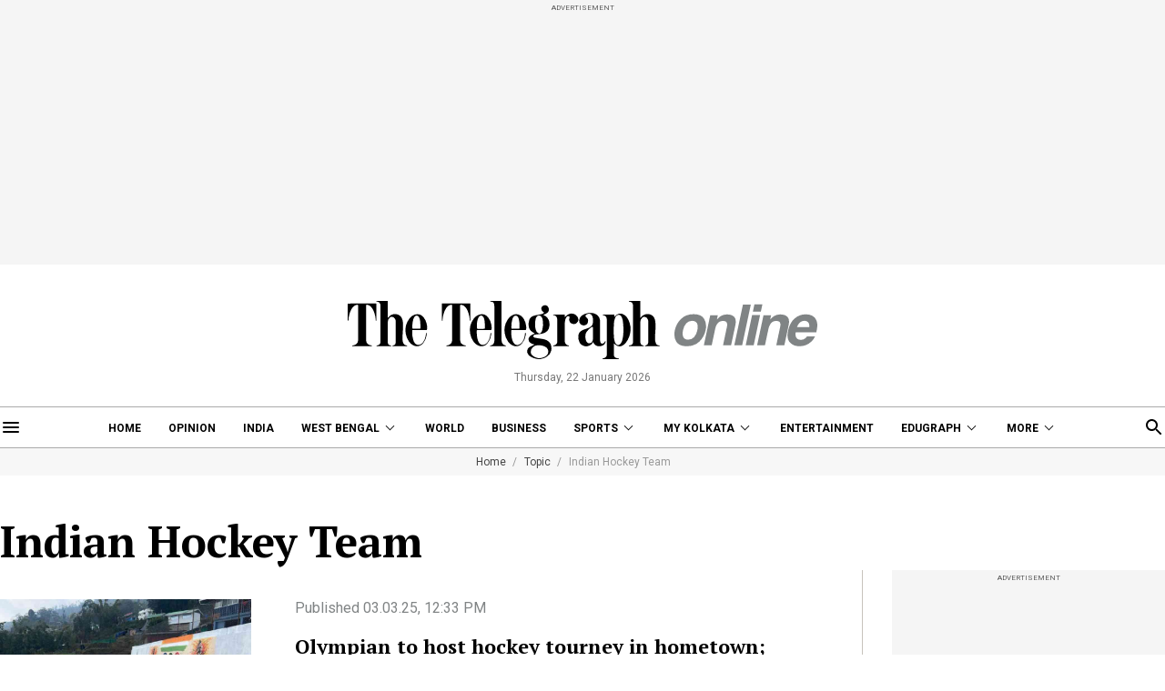

--- FILE ---
content_type: text/html; charset=utf-8
request_url: https://www.telegraphindia.com/topic/indian-hockey-team
body_size: 13181
content:
<!DOCTYPE html>
<html lang="en">
<head>
    
            <script>
    (function (w, d, s, l, i) {
        w[l] = w[l] || [];
        w[l].push({
            'gtm.start':
                new Date().getTime(), event: 'gtm.js'
        });
        var f = d.getElementsByTagName(s)[0],
            j = d.createElement(s), dl = l != 'dataLayer' ? '&l=' + l : '';
        j.async = true;
        j.src =
            'https://www.googletagmanager.com/gtm.js?id=' + i + dl;
        f.parentNode.insertBefore(j, f);
    })(window, document, 'script', 'dataLayer', 'GTM-T9HRQZR');

    
    var THIS_PAGE_NAME = 'sectionpage';
</script>


<meta charset="utf-8">
<meta http-equiv="X-UA-Compatible" content="IE=edge">
<meta name="viewport" content="width=device-width, initial-scale=1.0">

<title>Indian Hockey Team: Latest Articles, Videos and Photos of Indian Hockey Team - Telegraph India</title>
<meta name="description" content="Looking for Latest articles on Indian Hockey Team? Telegraph India brings you an extensive choice of Indian Hockey Team stories. Stay updated with us!"/>
<meta name="keywords" content="" />

<meta property="og:url" content="https://www.telegraphindia.com/" />
<meta property="og:title" content="Indian Hockey Team: Latest Articles, Videos and Photos of Indian Hockey Team - Telegraph India" />
<meta property="og:type" content="website"/>
<meta property="og:description" content="Looking for Latest articles on Indian Hockey Team? Telegraph India brings you an extensive choice of Indian Hockey Team stories. Stay updated with us!" />
<meta property="og:image" content="https://www.telegraphindia.com/images/tt-og-v-1.png"/>
<meta property="fb:app_id" content="534248160342700">

<meta name="twitter:image" content="https://www.telegraphindia.com/images/tt-og-v-1.png" />
<meta name="twitter:card" content="summary_large_image"/>
<meta name="twitter:url" content="https://www.telegraphindia.com/"/>
<meta name="twitter:site" content="@ttindia"/>
<meta name="twitter:creator" content="@ttindia"/>
<meta name="twitter:title" content="Indian Hockey Team: Latest Articles, Videos and Photos of Indian Hockey Team - Telegraph India"/>
<meta name="twitter:description" content="Looking for Latest articles on Indian Hockey Team? Telegraph India brings you an extensive choice of Indian Hockey Team stories. Stay updated with us!"/>


<meta name="robots" content="index, follow">

<meta name="google-site-verification" content="fKpCKm4JyeZ6rB3vWUu8mnf8G2s7YBrdizSWDEvPxGA"/>
<meta name="referrer" content="origin">
<meta name="msvalidate.01" content="16C1B4A8FD9A29E3D5AFC3EF251C77A8"/>




<link rel="icon" href="/images/favicon.png">


<link rel="manifest" href="/manifest.json">


<link rel="canonical" href="https://www.telegraphindia.com/topic/indian-hockey-team"/>


<link rel="preconnect" href="https://fonts.googleapis.com"></link>
<link rel="dns-prefetch" href="https://fonts.googleapis.com"></link>
<link href="//fonts.googleapis.com" rel="preconnect"></link>
<link href="//fonts.googleapis.com" rel="dns-prefetch"></link>

<link href="//www.googletagmanager.com" rel="preconnect"></link>
<link href="//www.googletagmanager.com" rel="dns-prefetch"></link>

<link href="//www.googletagservices.com" rel="preconnect"></link>
<link href="//www.googletagservices.com" rel="dns-prefetch"></link>

<link href="//securepubads.g.doubleclick.net" rel="preconnect"></link>
<link href="//securepubads.g.doubleclick.net" rel="dns-prefetch"></link>

<link rel="preconnect" href="https://cdn4-hbs.affinitymatrix.com" />
<link rel="dns-prefetch" href="https://cdn4-hbs.affinitymatrix.com" />


<link rel="preload" as="image" href="/revamp-assets/desktop/images/logo.svg"></link>
<link rel="preload" as="image" href="/revamp-assets/desktop/images/bplaceholderimg.jpg"></link>


<link href="https://fonts.googleapis.com/css2?family=PT+Serif:wght@400;700&family=Roboto:wght@400;700&display=swap" rel="preload"></link>
<link href="https://fonts.googleapis.com/css2?family=PT+Serif:wght@400;700&family=Roboto:wght@400;700&display=swap" rel="stylesheet" media="print" onload="this.onload=null;this.media='all'"></link>


<link rel="stylesheet" href="/revamp-assets/desktop/css/header-footer-new.css?v=0.04">



<!-- Hints -->
	<script type="application/ld+json">
		[
	        			{
								"@type": "SiteNavigationElement",
				"position": 1,
				"name": "Home",
				"url": "https:\/\/www.telegraphindia.com"				},
						{
								"@type": "SiteNavigationElement",
				"position": 2,
				"name": "Opinion",
				"url": "https:\/\/www.telegraphindia.com\/opinion"				},
						{
								"@type": "SiteNavigationElement",
				"position": 3,
				"name": "India",
				"url": "https:\/\/www.telegraphindia.com\/india"				},
						{
								"@type": "SiteNavigationElement",
				"position": 4,
				"name": "West Bengal",
				"url": "https:\/\/www.telegraphindia.com\/west-bengal"				},
						{
								"@type": "SiteNavigationElement",
				"position": 5,
				"name": "World",
				"url": "https:\/\/www.telegraphindia.com\/world"				},
						{
								"@type": "SiteNavigationElement",
				"position": 6,
				"name": "Business",
				"url": "https:\/\/www.telegraphindia.com\/business"				},
						{
								"@type": "SiteNavigationElement",
				"position": 7,
				"name": "Sports",
				"url": "https:\/\/www.telegraphindia.com\/sports"				},
						{
								"@type": "SiteNavigationElement",
				"position": 8,
				"name": "My Kolkata",
				"url": "https:\/\/www.telegraphindia.com\/my-kolkata"				},
						{
								"@type": "SiteNavigationElement",
				"position": 9,
				"name": "Entertainment",
				"url": "https:\/\/www.telegraphindia.com\/entertainment"				},
						{
								"@type": "SiteNavigationElement",
				"position": 10,
				"name": "Edugraph",
				"url": "https:\/\/www.telegraphindia.com\/edugraph"				},
						{
								"@type": "SiteNavigationElement",
				"position": 11,
				"name": "States",
				"url": "https:\/\/www.telegraphindia.com\/states"				},
						{
								"@type": "SiteNavigationElement",
				"position": 12,
				"name": "Science \u0026 Tech",
				"url": "https:\/\/www.telegraphindia.com\/science-tech"				},
						{
								"@type": "SiteNavigationElement",
				"position": 13,
				"name": "Health",
				"url": "https:\/\/www.telegraphindia.com\/health"				},
						{
								"@type": "SiteNavigationElement",
				"position": 14,
				"name": "Culture",
				"url": "https:\/\/www.telegraphindia.com\/culture"				},
						{
								"@type": "SiteNavigationElement",
				"position": 15,
				"name": "Gallery",
				"url": "https:\/\/www.telegraphindia.com\/gallery"				},
						{
								"@type": "SiteNavigationElement",
				"position": 16,
				"name": "Life",
				"url": "https:\/\/www.telegraphindia.com\/life"				}
					] 
    </script>



<script type="application/ld+json">
	{
		
	    "@context": "http://schema.org",
	    "@type": "Organization",
	    "url": "https://www.telegraphindia.com/",
	    "name": "Telegraph India",
	    "sameAs": ["https://www.facebook.com/thetelegraphindia", "https://twitter.com/ttindia"]
	}
</script>






<!-- Begin Comscore Tag -->
<script>
    let cs_fpit_data = '*null';
    let cs_fpid = '*null';
    
    var _comscore = _comscore || [];
    _comscore.push({
        c1: "2", c2: "17824659",
        cs_fpid: cs_fpid, cs_fpit: cs_fpit_data, cs_fpdm: "*null", cs_fpdt: "*null",
        options: {
            enableFirstPartyCookie: true,
            bypassUserConsentRequirementFor1PCookie: true
        }
    });
    (function() {
        var s = document.createElement("script"), el = document.getElementsByTagName("script")[0]; s.async = true;
        s.src = "https://sb.scorecardresearch.com/cs/17824659/beacon.js";
        el.parentNode.insertBefore(s, el);
    })();
</script>
<!-- End Comscore Tag -->


<link rel="apple-touch-icon" href="/images/apple-touch-icon.png">    
    
    <script type="text/javascript">
var notifyId,PWT={},googletag=googletag||{};googletag.cmd=googletag.cmd||[],PWT.jsLoaded=function(){!function(){var t=document.createElement("script"),e="https:"==document.location.protocol;t.src=(e?"https:":"http:")+"//www.googletagservices.com/tag/js/gpt.js";var o=document.getElementsByTagName("script")[0];o.parentNode.insertBefore(t,o)}()},function(){var t=window.location.href,e="";if(t.indexOf("pwtv=")>0){var o=/pwtv=(.*?)(&|$)/g.exec(t);o.length>=2&&o[1].length>0&&(e="/"+o[1])}var a=document.createElement("script");a.async=!0,a.type="text/javascript",a.src="//ads.pubmatic.com/AdServer/js/pwt/159328/2813"+e+"/pwt.js";var c=document.getElementsByTagName("script")[0];c.parentNode.insertBefore(a,c)}();
</script>
<script>
window.googletag = window.googletag || {cmd: []};
googletag.cmd.push(function() {
googletag.defineSlot('/1088475/TT_Desk_Ros_Header_728x90', [[970, 250], [970, 90], [728, 90]], 'div-gpt-ad-1525340492587-0').addService(googletag.pubads());
googletag.defineSlot('/1088475/TT_Desk_Ros_Middle_1_728x90', [[970, 250], [970, 90], [728, 90], [300, 250]], 'div-gpt-ad-1525340492587-1').addService(googletag.pubads());
googletag.defineSlot('/1088475/TT_Desk_Ros_Middle_2_728x90', [[970, 250], [970, 90], [728, 90], [300, 250]], 'div-gpt-ad-1525340492587-4').addService(googletag.pubads());
googletag.defineSlot('/1088475/TT_Desk_Ros_RHS_1_300x250', [[300, 600], [300, 250], [250, 250], [200, 200]], 'div-gpt-ad-1525340492587-2').addService(googletag.pubads());
googletag.defineSlot('/1088475/TT_Desk_Ros_RHS_2_300x250', [[300, 250], [250, 250], [200, 200]], 'div-gpt-ad-1525340492587-3').addService(googletag.pubads());
googletag.defineSlot('/1088475/TT_1x1', [[1, 1], [1000, 500]], 'div-gpt-ad-1525340492587-5').addService(googletag.pubads());
googletag.defineOutOfPageSlot('/1088475/TT_Slider_1x1', 'div-gpt-ad-1525340492587-6').addService(googletag.pubads());
googletag.defineSlot('/1088475/TT_Ros_1x1_3', [[1, 1], [1000, 500]], 'div-gpt-ad-1695707835784-2').addService(googletag.pubads());


        
        
        
        
        
            googletag.pubads().set("page_url", "https://www.telegraphindia.com/topic/indian-hockey-team");

            
                
                                                googletag.pubads().setTargeting("page_url", "https://www.telegraphindia.com/topic/indian-hockey-team");
                                            
            
                
                                                googletag.pubads().setTargeting("url", "https://www.telegraphindia.com/topic/indian-hockey-team");
                                            
            
                
                                                                                googletag.pubads().setTargeting("TT_Listing", "topic");
                                                                        
            
        
                    googletag.enableServices();
});
</script>
        
    
            
    
    

    
      <link rel="stylesheet" href="/revamp-assets/desktop/css/topic-listing.css?v=0.01">

    
    <!-- Start : Common head code -->

<!-- Start : iZooto Setup -->
<script> window._izq = window._izq || []; window._izq.push(["init" ]); </script>
<script src="https://cdn.izooto.com/scripts/8bc70b64e2c82026a458dde2e632df4b57f8abaa.js"></script>
<!-- End : iZooto Setup -->

<!-- Google common tag across the site (gtag.js) -->
<script async src="https://www.googletagmanager.com/gtag/js?id=G-H2BD8F4GE7"></script>
<script>
	window.dataLayer = window.dataLayer || [];
	function gtag(){dataLayer.push(arguments);}
	gtag('js', new Date());

	gtag('config', 'G-H2BD8F4GE7', {
		send_page_view: false
	});
</script>
<!-- Google common tag across the site (gtag.js) for pageload event with properties -->
<script async src="https://www.googletagmanager.com/gtag/js?id=G-2NG8N4W9XV"></script> 
<script> 
window.dataLayer = window.dataLayer || []; function gtag(){dataLayer.push(arguments);} gtag('js', new Date()); gtag('config', 'G-2NG8N4W9XV',{
send_page_view: false}); 
</script>

<!-- End : Common head code -->


<script>(window.BOOMR_mq=window.BOOMR_mq||[]).push(["addVar",{"rua.upush":"false","rua.cpush":"true","rua.upre":"false","rua.cpre":"true","rua.uprl":"false","rua.cprl":"false","rua.cprf":"false","rua.trans":"SJ-6ef6b123-fa85-4cb6-b970-24646cfbff98","rua.cook":"false","rua.ims":"false","rua.ufprl":"false","rua.cfprl":"true","rua.isuxp":"false","rua.texp":"norulematch","rua.ceh":"false","rua.ueh":"false","rua.ieh.st":"0"}]);</script>
                              <script>!function(e){var n="https://s.go-mpulse.net/boomerang/";if("False"=="True")e.BOOMR_config=e.BOOMR_config||{},e.BOOMR_config.PageParams=e.BOOMR_config.PageParams||{},e.BOOMR_config.PageParams.pci=!0,n="https://s2.go-mpulse.net/boomerang/";if(window.BOOMR_API_key="J93JJ-ZX484-95ECG-QQ8WH-FFG7V",function(){function e(){if(!o){var e=document.createElement("script");e.id="boomr-scr-as",e.src=window.BOOMR.url,e.async=!0,i.parentNode.appendChild(e),o=!0}}function t(e){o=!0;var n,t,a,r,d=document,O=window;if(window.BOOMR.snippetMethod=e?"if":"i",t=function(e,n){var t=d.createElement("script");t.id=n||"boomr-if-as",t.src=window.BOOMR.url,BOOMR_lstart=(new Date).getTime(),e=e||d.body,e.appendChild(t)},!window.addEventListener&&window.attachEvent&&navigator.userAgent.match(/MSIE [67]\./))return window.BOOMR.snippetMethod="s",void t(i.parentNode,"boomr-async");a=document.createElement("IFRAME"),a.src="about:blank",a.title="",a.role="presentation",a.loading="eager",r=(a.frameElement||a).style,r.width=0,r.height=0,r.border=0,r.display="none",i.parentNode.appendChild(a);try{O=a.contentWindow,d=O.document.open()}catch(_){n=document.domain,a.src="javascript:var d=document.open();d.domain='"+n+"';void(0);",O=a.contentWindow,d=O.document.open()}if(n)d._boomrl=function(){this.domain=n,t()},d.write("<bo"+"dy onload='document._boomrl();'>");else if(O._boomrl=function(){t()},O.addEventListener)O.addEventListener("load",O._boomrl,!1);else if(O.attachEvent)O.attachEvent("onload",O._boomrl);d.close()}function a(e){window.BOOMR_onload=e&&e.timeStamp||(new Date).getTime()}if(!window.BOOMR||!window.BOOMR.version&&!window.BOOMR.snippetExecuted){window.BOOMR=window.BOOMR||{},window.BOOMR.snippetStart=(new Date).getTime(),window.BOOMR.snippetExecuted=!0,window.BOOMR.snippetVersion=12,window.BOOMR.url=n+"J93JJ-ZX484-95ECG-QQ8WH-FFG7V";var i=document.currentScript||document.getElementsByTagName("script")[0],o=!1,r=document.createElement("link");if(r.relList&&"function"==typeof r.relList.supports&&r.relList.supports("preload")&&"as"in r)window.BOOMR.snippetMethod="p",r.href=window.BOOMR.url,r.rel="preload",r.as="script",r.addEventListener("load",e),r.addEventListener("error",function(){t(!0)}),setTimeout(function(){if(!o)t(!0)},3e3),BOOMR_lstart=(new Date).getTime(),i.parentNode.appendChild(r);else t(!1);if(window.addEventListener)window.addEventListener("load",a,!1);else if(window.attachEvent)window.attachEvent("onload",a)}}(),"".length>0)if(e&&"performance"in e&&e.performance&&"function"==typeof e.performance.setResourceTimingBufferSize)e.performance.setResourceTimingBufferSize();!function(){if(BOOMR=e.BOOMR||{},BOOMR.plugins=BOOMR.plugins||{},!BOOMR.plugins.AK){var n="true"=="true"?1:0,t="",a="ck7t27yxezht22lsmiia-f-923d30ac4-clientnsv4-s.akamaihd.net",i="false"=="true"?2:1,o={"ak.v":"39","ak.cp":"652344","ak.ai":parseInt("424772",10),"ak.ol":"0","ak.cr":8,"ak.ipv":4,"ak.proto":"h2","ak.rid":"227daa9a","ak.r":45721,"ak.a2":n,"ak.m":"j","ak.n":"essl","ak.bpcip":"18.191.61.0","ak.cport":56424,"ak.gh":"23.33.25.20","ak.quicv":"","ak.tlsv":"tls1.3","ak.0rtt":"","ak.0rtt.ed":"","ak.csrc":"-","ak.acc":"","ak.t":"1769103888","ak.ak":"hOBiQwZUYzCg5VSAfCLimQ==q/DExRd29r9cfN9dpESd1GFrUcwRe795KfAjidKYcILZ8uN+id3a3uye29eLsfNhH9sQTqfjiGm30wOT/DoOel5Ng9IvGSYVR131HbHMe0TImbt1tZVoW/e5BY6COdTycbkL9EGMNu6cqc88TS4w1aCPNE8h2j8tp0cw/qBvO/ULjiBH8rMhZT4E05XO5hfOx9nVd9s7geXDC9qHy6WC0XsZINUYbPtz358DVK7wvcGVq1v0riMUWstPkKjf9Yhz7cNB5aOXZy8dzWyXRVxYC/9O2TepWHM+ZDvmwlUJ+RXhMQSM0p+Oa5lfHPSSsZoLFsq6NAxT+Gp44lt8Uf9F2IryHdnleP0kykSAEivR8HqN/LSib8MhftiSapWmtHeNyngESl8OHegL8Tni/K/LmysDqTppieRbFKmGkzpreas=","ak.pv":"259","ak.dpoabenc":"","ak.tf":i};if(""!==t)o["ak.ruds"]=t;var r={i:!1,av:function(n){var t="http.initiator";if(n&&(!n[t]||"spa_hard"===n[t]))o["ak.feo"]=void 0!==e.aFeoApplied?1:0,BOOMR.addVar(o)},rv:function(){var e=["ak.bpcip","ak.cport","ak.cr","ak.csrc","ak.gh","ak.ipv","ak.m","ak.n","ak.ol","ak.proto","ak.quicv","ak.tlsv","ak.0rtt","ak.0rtt.ed","ak.r","ak.acc","ak.t","ak.tf"];BOOMR.removeVar(e)}};BOOMR.plugins.AK={akVars:o,akDNSPreFetchDomain:a,init:function(){if(!r.i){var e=BOOMR.subscribe;e("before_beacon",r.av,null,null),e("onbeacon",r.rv,null,null),r.i=!0}return this},is_complete:function(){return!0}}}}()}(window);</script></head>
    <body>
                    <noscript>
                <iframe src="https://www.googletagmanager.com/ns.html?id=GTM-T9HRQZR" height="0" width="0" style="display:none;visibility:hidden"></iframe>
            </noscript>
        
        
        <div class="exhamburgerouter">
   <div class="exhamburger">
      <div class="hbclosebox">
         <a href="javascript:void(0);" class="hbclosebtn">
            <svg xmlns="http://www.w3.org/2000/svg" width="12" height="12" viewBox="0 0 12 12">
               <path id="close_FILL0_wght400_GRAD0_opsz24" d="M6.2,17,5,15.8,9.8,11,5,6.2,6.2,5,11,9.8,15.8,5,17,6.2,12.2,11,17,15.8,15.8,17,11,12.2Z" transform="translate(-5 -5)" fill="#fff"/>
            </svg>
         </a>
      </div>
               <ul class="hpnav">
                                                                  <li><a data-widget="topic-sidebar" data-ga="topicPage:hamburger:menu" target="_self" href="/">Home</a></li>
                                                                                                   <li><a data-widget="topic-sidebar" data-ga="topicPage:hamburger:menu" target="_blank" href="https://epaper.telegraphindia.com">e-Paper</a></li>
                                                                                                   <li><a data-widget="topic-sidebar" data-ga="topicPage:hamburger:menu" target="_self" href="/opinion">Opinion</a></li>
                                                                                                   <li><a data-widget="topic-sidebar" data-ga="topicPage:hamburger:menu" target="_self" href="/india">India</a></li>
                                                                                                   <li>
                        <a data-widget="topic-sidebar" href="/west-bengal" data-ga="topicPage:hamburger:menu">West Bengal</a>
                           <div class="bharrowbox"><span></span></div>
                           <div class="hbsubnav">
                                                               <a data-widget="topic-sidebar" data-ga="topicPage:hamburger:menu" href="/west-bengal/kolkata" target="_self" title="Kolkata"> Kolkata </a>
                                                         </div>
                     </li>
                                                                                                   <li><a data-widget="topic-sidebar" data-ga="topicPage:hamburger:menu" target="_self" href="/video">Video</a></li>
                                                                                                   <li>
                        <a data-widget="topic-sidebar" href="/my-kolkata" data-ga="topicPage:hamburger:menu">My Kolkata</a>
                           <div class="bharrowbox"><span></span></div>
                           <div class="hbsubnav">
                                                               <a data-widget="topic-sidebar" data-ga="topicPage:hamburger:menu" href="/my-kolkata/news" target="_self" title="News"> News </a>
                                                               <a data-widget="topic-sidebar" data-ga="topicPage:hamburger:menu" href="/my-kolkata/places" target="_self" title="Places"> Places </a>
                                                               <a data-widget="topic-sidebar" data-ga="topicPage:hamburger:menu" href="/my-kolkata/people" target="_self" title="People"> People </a>
                                                               <a data-widget="topic-sidebar" data-ga="topicPage:hamburger:menu" href="/my-kolkata/lifestyle" target="_self" title="Lifestyle"> Lifestyle </a>
                                                               <a data-widget="topic-sidebar" data-ga="topicPage:hamburger:menu" href="/my-kolkata/events" target="_self" title="Events"> Happenings </a>
                                                               <a data-widget="topic-sidebar" data-ga="topicPage:hamburger:menu" href="/my-kolkata/food" target="_self" title="Food"> Food </a>
                                                               <a data-widget="topic-sidebar" data-ga="topicPage:hamburger:menu" href="/my-kolkata/durga-puja-special" target="_self" title="Puja"> Puja </a>
                                                               <a data-widget="topic-sidebar" data-ga="topicPage:hamburger:menu" href="/my-kolkata/try-this" target="_self" title="Try This"> Try This </a>
                                                               <a data-widget="topic-sidebar" data-ga="topicPage:hamburger:menu" href="/my-kolkata/durga-puja-special" target="_self" title="Durga Puja 2025"> Durga Puja 2025 </a>
                                                         </div>
                     </li>
                                                                                                   <li>
                        <a data-widget="topic-sidebar" href="/edugraph" data-ga="topicPage:hamburger:menu">Edugraph</a>
                           <div class="bharrowbox"><span></span></div>
                           <div class="hbsubnav">
                                                               <a data-widget="topic-sidebar" data-ga="topicPage:hamburger:menu" href="/edugraph/news" target="_self" title="News"> News </a>
                                                               <a data-widget="topic-sidebar" data-ga="topicPage:hamburger:menu" href="/edugraph/career" target="_self" title="Career"> Career </a>
                                                               <a data-widget="topic-sidebar" data-ga="topicPage:hamburger:menu" href="/edugraph/campus" target="_self" title="Campus"> Campus </a>
                                                               <a data-widget="topic-sidebar" data-ga="topicPage:hamburger:menu" href="/edugraph/events/18-under-18-awards" target="_self" title="18 Under 18"> 18 Under 18 </a>
                                                               <a data-widget="topic-sidebar" data-ga="topicPage:hamburger:menu" href="/edugraph/colleges" target="_self" title="Colleges"> Colleges </a>
                                                               <a data-widget="topic-sidebar" data-ga="topicPage:hamburger:menu" href="/edugraph/events/summer-workshops" target="_self" title="Workshops"> Workshops </a>
                                                               <a data-widget="topic-sidebar" data-ga="topicPage:hamburger:menu" href="/edugraph/events/brightminds" target="_self" title="Brightminds"> Brightminds </a>
                                                         </div>
                     </li>
                                                                                                   <li>
                        <a data-widget="topic-sidebar" href="/states" data-ga="topicPage:hamburger:menu">States</a>
                           <div class="bharrowbox"><span></span></div>
                           <div class="hbsubnav">
                                                               <a data-widget="topic-sidebar" data-ga="topicPage:hamburger:menu" href="/north-east" target="_self" title="North East"> North East </a>
                                                               <a data-widget="topic-sidebar" data-ga="topicPage:hamburger:menu" href="/jharkhand" target="_self" title="Jharkhand"> Jharkhand </a>
                                                         </div>
                     </li>
                                                                                                   <li><a data-widget="topic-sidebar" data-ga="topicPage:hamburger:menu" target="_self" href="/world">World</a></li>
                                                                                                   <li><a data-widget="topic-sidebar" data-ga="topicPage:hamburger:menu" target="_self" href="/business">Business</a></li>
                                                                                                   <li><a data-widget="topic-sidebar" data-ga="topicPage:hamburger:menu" target="_self" href="/science-tech">Science &amp; Tech</a></li>
                                                                                                   <li><a data-widget="topic-sidebar" data-ga="topicPage:hamburger:menu" target="_self" href="/health">Health</a></li>
                                                                                                   <li>
                        <a data-widget="topic-sidebar" href="/sports" data-ga="topicPage:hamburger:menu">Sports</a>
                           <div class="bharrowbox"><span></span></div>
                           <div class="hbsubnav">
                                                               <a data-widget="topic-sidebar" data-ga="topicPage:hamburger:menu" href="/sports/cricket" target="_self" title="Cricket"> Cricket </a>
                                                               <a data-widget="topic-sidebar" data-ga="topicPage:hamburger:menu" href="/sports/football" target="_self" title="Football"> Football </a>
                                                               <a data-widget="topic-sidebar" data-ga="topicPage:hamburger:menu" href="/sports/horse-racing" target="_self" title="Horse Racing"> Horse Racing </a>
                                                         </div>
                     </li>
                                                                                                   <li><a data-widget="topic-sidebar" data-ga="topicPage:hamburger:menu" target="_self" href="/entertainment">Entertainment</a></li>
                                                                                                   <li>
                        <a data-widget="topic-sidebar" href="/culture" data-ga="topicPage:hamburger:menu">Culture</a>
                           <div class="bharrowbox"><span></span></div>
                           <div class="hbsubnav">
                                                               <a data-widget="topic-sidebar" data-ga="topicPage:hamburger:menu" href="/culture/bob-dylan-at-80" target="_self" title="Bob Dylan@80"> Bob Dylan@80 </a>
                                                               <a data-widget="topic-sidebar" data-ga="topicPage:hamburger:menu" href="/culture/heritage" target="_self" title="Heritage"> Heritage </a>
                                                               <a data-widget="topic-sidebar" data-ga="topicPage:hamburger:menu" href="/culture/travel" target="_self" title="Travel"> Travel </a>
                                                               <a data-widget="topic-sidebar" data-ga="topicPage:hamburger:menu" href="/culture/style" target="_self" title="Style"> Style </a>
                                                               <a data-widget="topic-sidebar" data-ga="topicPage:hamburger:menu" href="/culture/people" target="_self" title="People"> People </a>
                                                               <a data-widget="topic-sidebar" data-ga="topicPage:hamburger:menu" href="/culture/books" target="_self" title="Books"> Books </a>
                                                               <a data-widget="topic-sidebar" data-ga="topicPage:hamburger:menu" href="/culture/food" target="_self" title="Food"> Food </a>
                                                               <a data-widget="topic-sidebar" data-ga="topicPage:hamburger:menu" href="/culture/arts" target="_self" title="Arts"> Arts </a>
                                                               <a data-widget="topic-sidebar" data-ga="topicPage:hamburger:menu" href="/culture/music" target="_self" title="Music"> Music </a>
                                                         </div>
                     </li>
                                                                                                   <li><a data-widget="topic-sidebar" data-ga="topicPage:hamburger:menu" target="_self" href="/gallery">Gallery</a></li>
                                                      </ul>
            <a href="/my-kolkata" data-widget="topic-mk-logo" class="wslink">MY KOLKATA</a>
      <a href="/edugraph" data-widget="topic-edugraph-logo" class="wslink">EDUGRAPH</a>
   </div>
</div>

        
        <div class="container">
         <div class="adbox ad250">
            <div class="topsticky">
               <span>ADVERTISEMENT</span>
               <div><!-- /1088475/TT_Header_728x90 -->
<div id='div-gpt-ad-1525340492587-0'>
<script>
googletag.cmd.push(function() { googletag.display('div-gpt-ad-1525340492587-0'); });
</script>
</div></div>
            </div>
         </div>
      </div>
   <header>
   <a href="/" class="ttlogobox" data-ga="topicPage:brandLogo">
      <img src="/revamp-assets/desktop/images/logo.svg" alt="topic-logo">
   </a>
   <span class="datentime">Thursday, 22 January 2026</span>
</header>
        
        <style type="text/css">
    .searchbox{width:262px}
    div.gsc-control-cse {
        border-color: transparent !important;
        background-color: transparent !important;
    }
</style>
<nav class="mt-16 navonline">
    <div class="container prelative">
        <div class="hbnsearchbox">
            <a href="javascript:void(0);" class="hbnsbox" id="hbbtn"><img src="/revamp-assets/desktop/images/humburger.svg" alt=""></a>
        </div>

        <ul class="navinner">
            
                                <ul class="navinner">
                                                                                                                                    <li class=" ">
                                    <a class="ga-track-topnav" data-ga="topicPage:topNav:menu" target="_self" href="/">Home</a>
                                </li>
                                                                                                                                                                                       <li class=" ">
                                    <a class="ga-track-topnav" data-ga="topicPage:topNav:menu" target="_self" href="/opinion">Opinion</a>
                                </li>
                                                                                                                                                                                       <li class="dreso559 ">
                                    <a class="ga-track-topnav" data-ga="topicPage:topNav:menu" target="_self" href="/india">India</a>
                                </li>
                                                                                                                                                                                       <li class="dreso559 dlink ">
                                    <a class="ga-track-topnav" data-ga="topicPage:topNav:menu" href="/west-bengal">West Bengal</a>
                                    <div class="ddnav">
                                                                                    <a class="ga-track-topnav" data-ga="topicPage:topNav:menu" href="/west-bengal/kolkata" target="_self" title=""> Kolkata </a>
                                                                            </div>
                                </li>
                                                                                                                                                                                       <li class="dreso767 ">
                                    <a class="ga-track-topnav" data-ga="topicPage:topNav:menu" target="_self" href="/world">World</a>
                                </li>
                                                                                                                                                                                       <li class="dreso799 ">
                                    <a class="ga-track-topnav" data-ga="topicPage:topNav:menu" target="_self" href="/business">Business</a>
                                </li>
                                                                                                                                                                                       <li class="dreso799 dlink ">
                                    <a class="ga-track-topnav" data-ga="topicPage:topNav:menu" href="/sports">Sports</a>
                                    <div class="ddnav">
                                                                                    <a class="ga-track-topnav" data-ga="topicPage:topNav:menu" href="/sports/cricket" target="_self" title="Cricket"> Cricket </a>
                                                                                    <a class="ga-track-topnav" data-ga="topicPage:topNav:menu" href="/sports/football" target="_self" title="Football"> Football </a>
                                                                                    <a class="ga-track-topnav" data-ga="topicPage:topNav:menu" href="/sports/horse-racing" target="_self" title="Horse Racing"> Horse Racing </a>
                                                                            </div>
                                </li>
                                                                                                                                                                                       <li class="dreso799 dlink ">
                                    <a class="ga-track-topnav" data-ga="topicPage:topNav:menu" href="/my-kolkata">My Kolkata</a>
                                    <div class="ddnav">
                                                                                    <a class="ga-track-topnav" data-ga="topicPage:topNav:menu" href="/my-kolkata/places" target="_self" title="Places"> Places </a>
                                                                                    <a class="ga-track-topnav" data-ga="topicPage:topNav:menu" href="/my-kolkata/people" target="_self" title="People"> People </a>
                                                                                    <a class="ga-track-topnav" data-ga="topicPage:topNav:menu" href="/my-kolkata/lifestyle" target="_self" title="Lifestyle"> Lifestyle </a>
                                                                                    <a class="ga-track-topnav" data-ga="topicPage:topNav:menu" href="/my-kolkata/events" target="_self" title="Events"> Happenings </a>
                                                                                    <a class="ga-track-topnav" data-ga="topicPage:topNav:menu" href="/my-kolkata/food" target="_self" title="Food"> Food </a>
                                                                                    <a class="ga-track-topnav" data-ga="topicPage:topNav:menu" href="/my-kolkata/try-this" target="_self" title="Try This"> Try This </a>
                                                                                    <a class="ga-track-topnav" data-ga="topicPage:topNav:menu" href="/my-kolkata/durga-puja-special" target="_self" title="Durga Puja 2025"> Durga Puja 2025 </a>
                                                                            </div>
                                </li>
                                                                                                                                                                                       <li class="dreso799 ">
                                    <a class="ga-track-topnav" data-ga="topicPage:topNav:menu" target="_self" href="/entertainment">Entertainment</a>
                                </li>
                                                                                                                                                                                       <li class="dreso1023 dlink ">
                                    <a class="ga-track-topnav" data-ga="topicPage:topNav:menu" href="/edugraph">Edugraph</a>
                                    <div class="ddnav">
                                                                                    <a class="ga-track-topnav" data-ga="topicPage:topNav:menu" href="/edugraph/news" target="_self" title="News"> News </a>
                                                                                    <a class="ga-track-topnav" data-ga="topicPage:topNav:menu" href="/edugraph/career" target="_self" title="Career"> Career </a>
                                                                                    <a class="ga-track-topnav" data-ga="topicPage:topNav:menu" href="/edugraph/campus" target="_self" title="Campus"> Campus </a>
                                                                                    <a class="ga-track-topnav" data-ga="topicPage:topNav:menu" href="/edugraph/events/18-under-18-awards" target="_self" title="18 Under 18"> 18 Under 18 </a>
                                                                                    <a class="ga-track-topnav" data-ga="topicPage:topNav:menu" href="/edugraph/colleges" target="_self" title="Colleges"> Colleges </a>
                                                                                    <a class="ga-track-topnav" data-ga="topicPage:topNav:menu" href="/edugraph/events/summer-workshops" target="_self" title="Workshops"> Workshops </a>
                                                                                    <a class="ga-track-topnav" data-ga="topicPage:topNav:menu" href="/edugraph/events/brightminds" target="_self" title="Brightminds"> Brightminds </a>
                                                                            </div>
                                </li>
                                                                                       
                    <div class="itemListMore show">
                        <li class="dlink">
                            <a href="javascript:void(0);">More</a>
                            <div class="ddnav">
                                                                                                            
                                        <a class="ga-track-topnav opendreso559" data-ga="topicPage:topNav:menu" target="_self" href="/india">India</a>
                                        
                                                                                                                                                
                                        <a class="ga-track-topnav opendreso559" data-ga="topicPage:topNav:menu" target="_self" href="/west-bengal">West Bengal</a>
                                        
                                                                                                                                                
                                        <a class="ga-track-topnav opendreso767" data-ga="topicPage:topNav:menu" target="_self" href="/world">World</a>
                                        
                                                                                                                                                
                                        <a class="ga-track-topnav opendreso799" data-ga="topicPage:topNav:menu" target="_self" href="/business">Business</a>
                                        
                                                                                                                                                
                                        <a class="ga-track-topnav opendreso799" data-ga="topicPage:topNav:menu" target="_self" href="/sports">Sports</a>
                                        
                                                                                                                                                
                                        <a class="ga-track-topnav opendreso799" data-ga="topicPage:topNav:menu" target="_self" href="/my-kolkata">My Kolkata</a>
                                        
                                                                                                                                                
                                        <a class="ga-track-topnav opendreso799" data-ga="topicPage:topNav:menu" target="_self" href="/entertainment">Entertainment</a>
                                        
                                                                                                                                                
                                        <a class="ga-track-topnav opendreso1023" data-ga="topicPage:topNav:menu" target="_self" href="/edugraph">Edugraph</a>
                                        
                                                                                                                                                
                                        <a class="ga-track-topnav openDresoAlways" data-ga="topicPage:topNav:menu" target="_self" href="/states">States</a>
                                        
                                                                                                                                                
                                        <a class="ga-track-topnav openDresoAlways" data-ga="topicPage:topNav:menu" target="_self" href="/life">Life</a>
                                        
                                                                                                </div>
                        </li>
                    </div>
                </ul>
             
        </ul>
        <div class="navsearchbox">  
            <a href="javascript:void(0);" class="hbnsbox" id="searchbtn">              
                <img src="/my-kolkata-assets/desktop/images/searchicon.svg" alt="">
            </a>
            <div class="searchbox">
                
                <div class="gcse-search"></div>
            </div>
        </div>
    </div>
</nav>
            
   <ul class="breadcrumbs">
    <li><a href="https://www.telegraphindia.com/">Home</a></li>
    
    
                    
            	            <li>
	                <a href="https://www.telegraphindia.com/topic">
	                                                Topic
                        	                </a>
	            </li>
                        
        
        
    
                    
                        	<li>
                                            Indian Hockey Team
                                    </li>
        	            
        
        
        
</ul>


 

<section class="container stitlenlinkbox pt-40">
        <h1 class="title title-left">Indian Hockey Team</h1>
            <div class="df">
                  
            <ul class="storylisting">
                                                    <li>
                    <a href="/west-bengal/olympian-to-host-hockey-tourney-in-hometown-catching-them-young-with-matches-prnt/cid/2086727">
                        <figure><img class="lazy" src="/revamp-assets/desktop/images/mplaceholderimg.jpg" data-src="https://assets.telegraphindia.com/telegraph/2025/Mar/1740985317_new-project-2025-03-03t122806-221.jpg" alt="The hockey ground of the Bharat Chhetri Hockey Academy in Kalimpong. Picture by Passang Yolmo"></figure>
                        <div>
                            <div class="publishbynowtxt">Published 03.03.25, 12:33 PM</div>
                            <h2 class="betellips betvl-3">Olympian to host hockey tourney in hometown; Catching them young with matches</h2>
                                                                 <div class="publishbynowtxt">By Bireswar Banerjee</div>
                                                        </div>
                    </a>
                </li>
                                                    <li>
                    <a href="/sports/zafar-iqbal-impression-that-indian-hockey-team-concedes-late-goals-has-changed/cid/2051459">
                        <figure><img class="lazy" src="/revamp-assets/desktop/images/mplaceholderimg.jpg" data-src="https://assets.telegraphindia.com/telegraph/2024/Sep/1727508801_new-project-2024-09-28t130348-487.jpg" alt="Indian Hockey team poses with the trophy after India won the Asian Champions Trophy 2024 final against China, in Hulunbuir, China, Tuesday, Sept. 17, 2024."></figure>
                        <div>
                            <div class="publishbynowtxt">Published 28.09.24, 01:05 PM</div>
                            <h2 class="betellips betvl-3">Impression that Indian hockey team concedes late goals has changed: Zafar Iqbal</h2>
                                                                 <div class="publishbynowtxt">By PTI</div>
                                                        </div>
                    </a>
                </li>
                                                    <li>
                    <a href="/opinion/letters-to-the-editor-bengaluru-woman-slams-bigbasket-for-sending-free-flowers-on-onam/cid/2049388">
                        <figure><img class="lazy" src="/revamp-assets/desktop/images/mplaceholderimg.jpg" data-src="https://assets.telegraphindia.com/telegraph/2024/Mar/1711088552_new-project-2024-03-22t114717-538.jpg" alt=""></figure>
                        <div>
                            <div class="publishbynowtxt">Published 21.09.24, 07:33 AM</div>
                            <h2 class="betellips betvl-3">Bengaluru woman slams BigBasket for sending free flowers on Onam</h2>
                                                                 <div class="publishbynowtxt">By The Editorial Board</div>
                                                        </div>
                    </a>
                </li>
                                                    <li>
                    <a href="/sports/india-claim-fifth-hero-asian-champions-trophy-title-with-fighting-1-0-victory-over-hosts-china/cid/2048695">
                        <figure><img class="lazy" src="/revamp-assets/desktop/images/mplaceholderimg.jpg" data-src="https://assets.telegraphindia.com/telegraph/2024/Sep/1726620868_new-project-30.jpg" alt="The victorious Indian team, in a picture posted on X, after winning the Asian Champions Trophy on Tuesday (17.9.24) defeating China in the final"></figure>
                        <div>
                            <div class="publishbynowtxt">Published 18.09.24, 10:00 AM</div>
                            <h2 class="betellips betvl-3">India claim fifth Hero Asian Champions Trophy title by defeating hosts China by 1-0</h2>
                                                                 <div class="publishbynowtxt">By PTI</div>
                                                        </div>
                    </a>
                </li>
                                                    <li>
                    <a href="/sports/india-wary-of-unpredictable-south-korea-in-semi-finals-of-asian-champions-trophy-hockey/cid/2048262">
                        <figure><img class="lazy" src="/revamp-assets/desktop/images/mplaceholderimg.jpg" data-src="https://assets.telegraphindia.com/telegraph/2024/Sep/1726464614_harmanpreet.jpg" alt="Harmanpreet Singh"></figure>
                        <div>
                            <div class="publishbynowtxt">Published 16.09.24, 11:18 AM</div>
                            <h2 class="betellips betvl-3">India wary of unpredictable South Korea in semi-finals of ACT hockey</h2>
                                                                 <div class="publishbynowtxt">By PTI</div>
                                                        </div>
                    </a>
                </li>
                            </ul>
                                    <aside class="srhsbox">
                                    <div class="adbox ad600 stickyad">
                        <div class="stickyad">
                            <span class="">ADVERTISEMENT</span>
                            <div class="tac"><!-- /1088475/TT_RHS_2_300x250 -->
<div id='div-gpt-ad-1525340492587-2'>
<script>
googletag.cmd.push(function() { googletag.display('div-gpt-ad-1525340492587-2'); });
</script>
</div>
</div>
                        </div>
                    </div>
                            </aside>
                    </div>
</section>
                        <div class="container pt-32">
                <div class="adbox ad250">
                    <div class="stickyad">
                        <span class="">ADVERTISEMENT</span>
                        <div class=""><!-- /1088475/TT_Middle_1_728x90 -->
<div id='div-gpt-ad-1525340492587-1'>
<script>
googletag.cmd.push(function() { googletag.display('div-gpt-ad-1525340492587-1'); });
</script>
</div></div>
                    </div>
                </div>
            </div>
                 <section class="container stitlenlinkbox pt-40">
            <div class="df">
                
            <ul class="storylisting">
                                                     <li>
                    <a href="/india/odisha-government-welcomes-indian-hockey-team-with-cash-rewards-to-mark-victory-in-paris-olympics/cid/2042641">
                        <figure><img class="lazy" src="/revamp-assets/desktop/images/mplaceholderimg.jpg" data-src="https://assets.telegraphindia.com/telegraph/2024/Aug/1723268107_indian-hockey-team.jpg" alt="The Indian Hockey team"></figure>
                        <div>
                            <div class="publishbynowtxt">Published 22.08.24, 05:55 AM</div>
                            <h2 class="betellips betvl-3">Odisha welcomes Indian Hockey team with cash rewards to mark victory in Paris Olympics</h2>
                                                                <div class="publishbynowtxt">By Subhashish Mohanty</div>
                                                        </div>
                    </a>
                </li>
                                                    <li>
                    <a href="/west-bengal/former-captain-of-indian-hockey-team-bharat-chetri-to-boost-reach-with-academy-in-kalimpong/cid/2041964">
                        <figure><img class="lazy" src="/revamp-assets/desktop/images/mplaceholderimg.jpg" data-src="https://assets.telegraphindia.com/telegraph/2024/Aug/1724045849_bharat.jpg" alt="Bharat Chetri"></figure>
                        <div>
                            <div class="publishbynowtxt">Published 19.08.24, 11:16 AM</div>
                            <h2 class="betellips betvl-3">Ex-captain of Indian hockey team, Bharat Chetri, to boost reach with academy in Kalimpong</h2>
                                                                <div class="publishbynowtxt">By Bireswar Banerjee</div>
                                                        </div>
                    </a>
                </li>
                                                    <li>
                    <a href="/sports/a-trek-a-cycle-ride-motivational-coach-and-explorer-mike-horns-unconventional-route-to-success/cid/2040835">
                        <figure><img class="lazy" src="/revamp-assets/desktop/images/mplaceholderimg.jpg" data-src="https://assets.telegraphindia.com/telegraph/2024/Aug/1723597284_new-project-1.jpg" alt="Members of the India men’s hockey team during theirboot-camp with Mike Horn, in Switzerland"></figure>
                        <div>
                            <div class="publishbynowtxt">Published 14.08.24, 09:58 AM</div>
                            <h2 class="betellips betvl-3">A trek &amp; a cycle ride, motivational coach Mike Horn&#039;s unconventional route to success   </h2>
                                                                <div class="publishbynowtxt">By Indranil Majumdar  </div>
                                                        </div>
                    </a>
                </li>
                                                    <li>
                    <a href="/opinion/indian-mens-hockey-team-grateful-to-naveen-patnaik-after-bronze-win-in-paris-olympics/cid/2040174">
                        <figure><img class="lazy" src="/revamp-assets/desktop/images/mplaceholderimg.jpg" data-src="https://assets.telegraphindia.com/telegraph/2024/Aug/1723349650_new-project-2024-08-11t065258-559.jpg" alt="Heartfelt gratitude"></figure>
                        <div>
                            <div class="publishbynowtxt">Published 11.08.24, 09:46 AM</div>
                            <h2 class="betellips betvl-3">Indian men’s hockey team grateful to BJD and Naveen Patnaik</h2>
                                                                <div class="publishbynowtxt">By The Editorial Board</div>
                                                        </div>
                    </a>
                </li>
                                                    <li>
                    <a href="/sports/paris-olympics-2024-indian-hockey-team-members-return-home-after-winning-olympic-bronze-amid-much-fanfare/cid/2040032">
                        <figure><img class="lazy" src="/revamp-assets/desktop/images/mplaceholderimg.jpg" data-src="https://assets.telegraphindia.com/telegraph/2024/Aug/1723268107_indian-hockey-team.jpg" alt="Paris Olympic Bronze medalist Indian Hockey players being welcomed on their arrival at the Indira Gandhi International Airport, in New Delhi, Saturday, Aug. 10"></figure>
                        <div>
                            <div class="publishbynowtxt">Published 10.08.24, 11:11 AM</div>
                            <h2 class="betellips betvl-3">Smiles and garlands as hockey team returns to warm reception; skipper says overwhelmed</h2>
                                                                <div class="publishbynowtxt">By PTI</div>
                                                        </div>
                    </a>
                </li>
                                                    <li>
                    <a href="/india/odisha-village-celebrates-amit-rohidas-after-india-hockey-teams-bronze-win-in-paris-olympics/cid/2039965">
                        <figure><img class="lazy" src="/revamp-assets/desktop/images/mplaceholderimg.jpg" data-src="https://assets.telegraphindia.com/telegraph/2024/Aug/1723265835_new-project-2024-08-10t060123-716.jpg" alt="Villagers with Amit Rohidas family at Saunamara village."></figure>
                        <div>
                            <div class="publishbynowtxt">Published 10.08.24, 10:31 AM</div>
                            <h2 class="betellips betvl-3">Odisha village celebrates Amit Rohidas after India hockey team&#039;s bronze win in Paris Olympics</h2>
                                                                <div class="publishbynowtxt">By Subhashish Mohanty</div>
                                                        </div>
                    </a>
                </li>
                                                    <li>
                    <a href="/gallery/india-hockey-team-bronze-lights-up-pr-sreejeshs-stellar-career-as-he-retires-to-walk-into-the-sunset-photogallery/cid/2039867">
                        <figure><img class="lazy" src="/revamp-assets/desktop/images/mplaceholderimg.jpg" data-src="https://assets.telegraphindia.com/telegraph/2024/Aug/1723199473_lead.jpg" alt=""><i class="photoiconbg"><img src="/revamp-assets/desktop/images/photo-icon.svg" alt="Photo Icon"></i></figure>
                        <div>
                            <div class="publishbynowtxt">Published 09.08.24, 04:42 PM</div>
                            <h2 class="betellips betvl-3">India hockey team bronze lights up PR Sreejesh’s stellar career as he retires to walk into the sunset</h2>
                                                                <div class="publishbynowtxt">By Our Web Desk</div>
                                                        </div>
                    </a>
                </li>
                                                    <li>
                    <a href="/sports/paris-olympics-2024-bravo-india-beat-spain-2-1-in-the-hockey-bronze-medal-playoff/cid/2039701">
                        <figure><img class="lazy" src="/revamp-assets/desktop/images/mplaceholderimg.jpg" data-src="https://assets.telegraphindia.com/telegraph/2024/Aug/1722820819_sreejesh.jpg" alt="PR Sreejesh"></figure>
                        <div>
                            <div class="publishbynowtxt">Published 09.08.24, 10:04 AM</div>
                            <h2 class="betellips betvl-3">Paris Olympics 2024: Bravo, India beat Spain 2-1 in the hockey bronze medal playoff</h2>
                                                                <div class="publishbynowtxt">By Angshuman Roy</div>
                                                        </div>
                    </a>
                </li>
                                                    <li>
                    <a href="/gallery/in-pictures-indias-hockey-heroes-defy-odds-for-consecutive-olympic-bronzes-photogallery/cid/2039646">
                        <figure><img class="lazy" src="/revamp-assets/desktop/images/mplaceholderimg.jpg" data-src="https://assets.telegraphindia.com/telegraph/2024/Aug/1723131144_new-project-3.jpg" alt="Indian players celebrate after winning the men&#039;s hockey bronze medal match against Spain at the 2024 Summer Olympics"><i class="photoiconbg"><img src="/revamp-assets/desktop/images/photo-icon.svg" alt="Photo Icon"></i></figure>
                        <div>
                            <div class="publishbynowtxt">Published 08.08.24, 09:12 PM</div>
                            <h2 class="betellips betvl-3">In pictures: How India&#039;s hockey heroes defy odds for consecutive Olympic bronze</h2>
                                                                <div class="publishbynowtxt">By PTI</div>
                                                        </div>
                    </a>
                </li>
                                                    <li>
                    <a href="/my-kolkata/try-this/move/catch-neeraj-chopra-and-indian-hockey-team-in-action-at-the-olympics-showdown/cid/2039471">
                        <figure><img class="lazy" src="/revamp-assets/desktop/images/mplaceholderimg.jpg" data-src="https://assets.telegraphindia.com/telegraph/2024/Aug/1723087720_move.jpg" alt=""></figure>
                        <div>
                            <div class="publishbynowtxt">Published 08.08.24, 08:57 AM</div>
                            <h2 class="betellips betvl-3">Catch Neeraj Chopra and Indian hockey team in action at the Olympics</h2>
                                                                <div class="publishbynowtxt">By Debrup Chaudhuri</div>
                                                        </div>
                    </a>
                </li>
                                                    <li>
                    <a href="/sports/india-mens-hockey-team-lose-valiant-fight-to-germany-final-spot-slips-to-fight-for-bronze/cid/2039177">
                        <figure><img class="lazy" src="/revamp-assets/desktop/images/mplaceholderimg.jpg" data-src="https://assets.telegraphindia.com/telegraph/2024/Aug/1722993616_hockey.jpg" alt="Germany’s Mats Grambusch in action with Team India in the second hockey semi-final match at the Paris Olympics on Tuesday. Germany won 3-2, going through to the final with the Netherlands, who beat Spain earlier in the day"></figure>
                        <div>
                            <div class="publishbynowtxt">Published 07.08.24, 10:14 AM</div>
                            <h2 class="betellips betvl-3">India men’s hockey team lose valiant fight to Germany, final spot slips, to fight for bronze</h2>
                                                                <div class="publishbynowtxt">By PTI</div>
                                                        </div>
                    </a>
                </li>
                                                    <li>
                    <a href="/sports/paris-olympics-2024-motivated-india-eye-german-scalp-to-script-another-historic-chapter-in-mens-hockey/cid/2038784">
                        <figure><img class="lazy" src="/revamp-assets/desktop/images/mplaceholderimg.jpg" data-src="https://assets.telegraphindia.com/telegraph/2024/Aug/1722849100_new-project-3.jpg" alt="India&#039;s captain Harmanpreet Singh (C) celebrates a goal with others during the Hockey Men’s Quarterfinal match between India and Great Britain at the 2024 Summer Olympics, at Yves-du-Manoir Stadium, in Colombes, France, Sunday, Aug. 4, 2024"></figure>
                        <div>
                            <div class="publishbynowtxt">Published 05.08.24, 02:42 PM</div>
                            <h2 class="betellips betvl-3">Paris Olympics: Motivated India eye German scalp to script another historic chapter in men&#039;s hockey</h2>
                                                                <div class="publishbynowtxt">By PTI</div>
                                                        </div>
                    </a>
                </li>
                                                    <li>
                    <a href="/sports/paris-olympics-2024-shootout-done-stick-together-indian-hockey-team-on-to-semis/cid/2038664">
                        <figure><img class="lazy" src="/revamp-assets/desktop/images/mplaceholderimg.jpg" data-src="https://assets.telegraphindia.com/telegraph/2024/Aug/1722820819_sreejesh.jpg" alt="Goalkeeper PR Sreejesh (picture shared on X) lets out a roar after India&#039;s shootout win on Sunday"></figure>
                        <div>
                            <div class="publishbynowtxt">Published 05.08.24, 10:15 AM</div>
                            <h2 class="betellips betvl-3">Paris Olympics 2024: Shootout done, stick together, Indian hockey team on to semis  </h2>
                                                                <div class="publishbynowtxt">By Angshuman Roy</div>
                                                        </div>
                    </a>
                </li>
                                                    <li>
                    <a href="/sports/paris-olympics-2024-amit-rohidas-gets-one-match-ban-set-to-miss-indias-olympic-hockey-semi-final/cid/2038687">
                        <figure><img class="lazy" src="/revamp-assets/desktop/images/mplaceholderimg.jpg" data-src="https://assets.telegraphindia.com/telegraph/2024/Aug/1722830464_amit-rohidas.jpg" alt="Amit Rohidas engaged in a midfield against Great Britain&#039;s Will Calnan."></figure>
                        <div>
                            <div class="publishbynowtxt">Published 05.08.24, 09:46 AM</div>
                            <h2 class="betellips betvl-3">Amit Rohidas gets one-match ban, set to miss India&#039;s Olympic hockey semi-final against Germany</h2>
                                                                <div class="publishbynowtxt">By PTI</div>
                                                        </div>
                    </a>
                </li>
                                                    <li>
                    <a href="/sports/walking-on-ice-sleeping-on-grass-how-mike-horn-prepped-indian-hockey-team-for-paris-olympics/cid/2037650">
                        <figure><img class="lazy" src="/revamp-assets/desktop/images/mplaceholderimg.jpg" data-src="https://assets.telegraphindia.com/telegraph/2024/Jul/1722422552_lead-1.gif" alt="Indian Hockey Team (left) Mike Horn (Right)"></figure>
                        <div>
                            <div class="publishbynowtxt">Published 31.07.24, 04:27 PM</div>
                            <h2 class="betellips betvl-3">Walking on ice, sleeping on grass: How Mike Horn prepped Indian hockey team</h2>
                                                                <div class="publishbynowtxt">By PTI</div>
                                                        </div>
                    </a>
                </li>
                            </ul>
                                    <aside class="srhsbox">
                                <div class="adbox ad280 stickyad">
                        <div class="stickyad">
                            <span>ADVERTISEMENT</span>
                            <div class="tac"><!-- /1088475/TT_RHS_2_300x250 -->
<div id='div-gpt-ad-1525340492587-3'>
<script>
googletag.cmd.push(function() { googletag.display('div-gpt-ad-1525340492587-3'); });
</script>
</div>
</div>
                        </div>
                    </div>
                            </aside>
                    </div>
    </section>

    
    <div class="paginationbox mt-80">
    
    
            
                            
        
                            <a class="act" href="/topic/indian-hockey-team/page-1">
                    1
                </a>
            
        
                    
        
        
        
            <a href="/topic/indian-hockey-team/page-2">
                2            </a>

            
    
</div>    
           <div class="container pt-32">
            <div class="adbox ad250">
                <div class="stickyad">
                    <span class="">ADVERTISEMENT</span>
                    <div><!-- /1088475/TT_Middle_2_728x90 -->
<div id='div-gpt-ad-1525340492587-4'>
<script>
googletag.cmd.push(function() { googletag.display('div-gpt-ad-1525340492587-4'); });
</script>
</div>
</div>
                </div>
            </div>
        </div>
    
            <div class="container pt-32">
            <script type="text/javascript">
window._taboola = window._taboola || [];
_taboola.push({category:'auto'});
!function (e, f, u, i) {
if (!document.getElementById(i)){
e.async = 1;
e.src = u;
e.id = i;
f.parentNode.insertBefore(e, f);
}
}(document.createElement('script'),
document.getElementsByTagName('script')[0],
'//cdn.taboola.com/libtrc/telegraphindiacom/loader.js',
'tb_loader_script');
if(window.performance && typeof window.performance.mark == 'function')
{window.performance.mark('tbl_ic');}
</script>
<div id="taboola-below-category-thumbnails"></div>
<script type="text/javascript">
window._taboola = window._taboola || [];
_taboola.push({
mode: 'alternating-thumbnails-a',
container: 'taboola-below-category-thumbnails',
placement: 'Below Category Thumbnails',
target_type: 'mix'
});
</script> 
        </div>
    
            <!-- /1088475/TT_1x1 -->
<div id='div-gpt-ad-1525340492587-5'>
<script>
googletag.cmd.push(function() { googletag.display('div-gpt-ad-1525340492587-5'); });
</script>
</div>

<!-- /1088475/TT_Slider_1x1 -->
<div id='div-gpt-ad-1525340492587-6'>
<script>
googletag.cmd.push(function() { googletag.display('div-gpt-ad-1525340492587-6'); });
</script>
</div>

<script type="text/javascript">
window._taboola = window._taboola || [];
_taboola.push({flush: true});
</script>

<!-- Affinity HVR Invocation Code //-->
<script type="text/javascript">
(function(){var o='script',s=top.document,a=s.createElement(o),m=s.getElementsByTagName(o)[0],d=new Date(),timestamp=""+d.getDate()+d.getMonth()+d.getHours();a.async=1;a.src='https://cdn4-hbs.affinitymatrix.com/hvrcnf/telegraphindia.com/'+ timestamp + '/index?t='+timestamp;m.parentNode.insertBefore(a,m)})();
</script>

<!-- /1088475/TT_Ros_1x1_3 -->
<div id='div-gpt-ad-1695707835784-2'>
  <script>
    googletag.cmd.push(function() { googletag.display('div-gpt-ad-1695707835784-2'); });
  </script>
</div>
 
    
        
        <footer class="mt-80">
    <div class="container">
        <ul class="footerlinks">
                                                                                                    <li>
                                <h2>News</h2>
                                                                                                            <a class="ga-track-bottomNav" href="/opinion" data-widget="topic-footer" data-ga="topicPage:bottomNav:menu" title="News" target="_self">
                                            Opinion
                                        </a>
                                                                                                                                                <a class="ga-track-bottomNav" href="/states" data-widget="topic-footer" data-ga="topicPage:bottomNav:menu" title="News" target="_self">
                                            States
                                        </a>
                                                                                                                                                <a class="ga-track-bottomNav" href="/india" data-widget="topic-footer" data-ga="topicPage:bottomNav:menu" title="News" target="_self">
                                            Nation
                                        </a>
                                                                                                                                                <a class="ga-track-bottomNav" href="/world" data-widget="topic-footer" data-ga="topicPage:bottomNav:menu" title="News" target="_self">
                                            World
                                        </a>
                                                                                                                                                <a class="ga-track-bottomNav" href="/entertainment" data-widget="topic-footer" data-ga="topicPage:bottomNav:menu" title="News" target="_self">
                                            Entertainment
                                        </a>
                                                                                                                                                <a class="ga-track-bottomNav" href="/business" data-widget="topic-footer" data-ga="topicPage:bottomNav:menu" title="News" target="_self">
                                            Business
                                        </a>
                                                                                                                                                <a class="ga-track-bottomNav" href="/sports" data-widget="topic-footer" data-ga="topicPage:bottomNav:menu" title="News" target="_self">
                                            Sports
                                        </a>
                                                                                                                                                <a class="ga-track-bottomNav" href="/science-tech" data-widget="topic-footer" data-ga="topicPage:bottomNav:menu" title="News" target="_self">
                                            Science &amp; Tech
                                        </a>
                                                                                                                                                <a class="ga-track-bottomNav" href="/health" data-widget="topic-footer" data-ga="topicPage:bottomNav:menu" title="News" target="_self">
                                            Health
                                        </a>
                                                                                                </li>
                                                                                                                                    <li>
                                <h2>More</h2>
                                                                                                            <a class="ga-track-bottomNav" href="/gallery" data-widget="topic-footer" data-ga="topicPage:bottomNav:menu" title="More" target="_self">
                                            Gallery
                                        </a>
                                                                                                                                                <span>Video</span>
                                                                                                                                                <a class="ga-track-bottomNav" href="/sports/horse-racing/" data-widget="topic-footer" data-ga="topicPage:bottomNav:menu" title="More" target="_self">
                                            Horse Racing
                                        </a>
                                                                                                                                                <a class="ga-track-bottomNav" href="/culture" data-widget="topic-footer" data-ga="topicPage:bottomNav:menu" title="More" target="_self">
                                            Culture
                                        </a>
                                                                                                </li>
                                                                                                                                    <li>
                                <h2>My Kolkata</h2>
                                                                                                            <a class="ga-track-bottomNav" href="/my-kolkata/news" data-widget="topic-footer" data-ga="topicPage:bottomNav:menu" title="My Kolkata" target="_self">
                                            News
                                        </a>
                                                                                                                                                <a class="ga-track-bottomNav" href="/my-kolkata/places" data-widget="topic-footer" data-ga="topicPage:bottomNav:menu" title="My Kolkata" target="_self">
                                            Places
                                        </a>
                                                                                                                                                <a class="ga-track-bottomNav" href="/my-kolkata/people" data-widget="topic-footer" data-ga="topicPage:bottomNav:menu" title="My Kolkata" target="_self">
                                            People
                                        </a>
                                                                                                                                                <a class="ga-track-bottomNav" href="/my-kolkata/lifestyle" data-widget="topic-footer" data-ga="topicPage:bottomNav:menu" title="My Kolkata" target="_self">
                                            Lifestyle
                                        </a>
                                                                                                                                                <a class="ga-track-bottomNav" href="/my-kolkata/events" data-widget="topic-footer" data-ga="topicPage:bottomNav:menu" title="My Kolkata" target="_self">
                                            Events
                                        </a>
                                                                                                                                                <a class="ga-track-bottomNav" href="/my-kolkata/food" data-widget="topic-footer" data-ga="topicPage:bottomNav:menu" title="My Kolkata" target="_self">
                                            Food
                                        </a>
                                                                                                                                                <a class="ga-track-bottomNav" href="/my-kolkata/try-this" data-widget="topic-footer" data-ga="topicPage:bottomNav:menu" title="My Kolkata" target="_self">
                                            Try This
                                        </a>
                                                                                                </li>
                                                                                                                                    <li>
                                <h2>Edugraph</h2>
                                                                                                            <a class="ga-track-bottomNav" href="/edugraph/news" data-widget="topic-footer" data-ga="topicPage:bottomNav:menu" title="Edugraph" target="_self">
                                            News
                                        </a>
                                                                                                                                                <a class="ga-track-bottomNav" href="/edugraph/career" data-widget="topic-footer" data-ga="topicPage:bottomNav:menu" title="Edugraph" target="_self">
                                            Career
                                        </a>
                                                                                                                                                <a class="ga-track-bottomNav" href="/edugraph/campus" data-widget="topic-footer" data-ga="topicPage:bottomNav:menu" title="Edugraph" target="_self">
                                            Campus
                                        </a>
                                                                                                                                                <a class="ga-track-bottomNav" href="/edugraph/events/18-under-18-awards" data-widget="topic-footer" data-ga="topicPage:bottomNav:menu" title="Edugraph" target="_self">
                                            18 Under 18
                                        </a>
                                                                                                </li>
                                                                                                                                    <li>
                                <h2>Company</h2>
                                                                                                            <a class="ga-track-bottomNav" href="/about-us" data-widget="topic-footer" data-ga="topicPage:bottomNav:menu" title="Company" target="_self">
                                            About
                                        </a>
                                                                                                                                                <a class="ga-track-bottomNav" href="/contact-us" data-widget="topic-footer" data-ga="topicPage:bottomNav:menu" title="Company" target="_self">
                                            Contact Us
                                        </a>
                                                                                                                                                <a class="ga-track-bottomNav" href="/terms-of-use" data-widget="topic-footer" data-ga="topicPage:bottomNav:menu" title="Company" target="_self">
                                            Terms of Use
                                        </a>
                                                                                                                                                <a class="ga-track-bottomNav" href="/privacy-policy" data-widget="topic-footer" data-ga="topicPage:bottomNav:menu" title="Company" target="_self">
                                            Privacy Policy
                                        </a>
                                                                                                </li>
                                                                                </ul>
    </div>
    <div class="downloadappbox mt-40">
        <div class="appstorybox container">
            <h2>Download the latest Telegraph app</h2>
            <a href="https://play.google.com/store/apps/details?id=com.thetelegraph" data-widget="topic-footer">
                <img src="/revamp-assets/desktop/images/google-playstore.svg" alt="">
            </a>
            <a href="https://apps.apple.com/us/app/the-telegraph/id1438396234" data-widget="topic-footer">
                <img src="/revamp-assets/desktop/images/apple-store.svg" alt="">
            </a>
        </div>
    </div>
    <div class="followus container">
        <div class="df">
            <div class="fusinner">
                <h2>Follow us on</h2>
                <a href="https://www.facebook.com/thetelegraphindia" data-widget="topic-share-fb-icon" target="_blank">
                    <svg xmlns="http://www.w3.org/2000/svg" width="10.76" height="20" viewBox="0 0 10.76 20"><path id="fb" d="M13.257,10.74V6.921h3.081V5a5.026,5.026,0,0,1,1.349-3.54A4.293,4.293,0,0,1,20.957,0h3.06V3.82h-3.06a.674.674,0,0,0-.539.33,1.34,1.34,0,0,0-.24.81V6.92h3.839v3.819h-3.84V20h-3.84V10.74Z" transform="translate(-13.257)" fill="#5b5b5b"/></svg>
                </a>
                <a href="https://twitter.com/ttindia" data-widget="topic-share-twitter-icon" target="_blank">
                    <svg xmlns="http://www.w3.org/2000/svg" width="20" height="18.464" viewBox="0 0 24 22.464"><g id="layer1" transform="translate(-281.5 -167.31)"><path id="path1009" d="M281.559,167.31l9.266,12.39L281.5,189.773h2.1l8.164-8.819,6.6,8.819H305.5l-9.787-13.087,8.679-9.376h-2.1l-7.518,8.122L288.7,167.31Zm3.086,1.546h3.281l14.488,19.371h-3.281Z" fill="#5b5b5b"></path></g></svg>
                </a>
                <a href="https://www.instagram.com/telegraphonline/" data-widget="topic-share-instagram-icon" target="_blank">
                    <img src="/revamp-assets/desktop/images/instagram-icon.svg" alt="">
                </a>
                <a href="https://news.google.com/publications/CAAiEBnl4ngYZE3yQpUOBGpiPbwqFAgKIhAZ5eJ4GGRN8kKVDgRqYj28?ceid=IN:en&amp;oc=3" data-widget="topic-share-googlenews-icon" target="_blank">
                    <img src="/revamp-assets/desktop/images/googlenews-icon.png" alt="" width="20px" height="16px">
                </a>
            </div>
            <div class="fusinner">
                <h2>Websites</h2>
                <a href="https://www.anandabazar.com/?ref=footer_home-template" data-widget="topic-footer">
                    <img src="/revamp-assets/desktop/images/abplogo.svg" alt="">
                </a>
            </div>
        </div>
    </div>
    <div class="copyright">
        <div class="container crinnerbox">Copyright © 2026 The Telegraph. All rights reserved.</div>
    </div>
</footer>
<script async src="https://cse.google.com/cse.js?cx=partner-pub-9104455251217860:2k8fyg-64or"></script>        <script src="/revamp-assets/desktop/js/jquery-3.6.3.min.js?v=0.01"></script>
        <script src="/revamp-assets/desktop/js/common.js?v=01.14"></script>
            
    </body>
</html>

--- FILE ---
content_type: application/javascript; charset=utf-8
request_url: https://fundingchoicesmessages.google.com/f/AGSKWxXSB2esunLwx80H4ptLhf6u419nls_6e86cqxBF--sUPTp666gaiGU1e9hdbTp7IegcXpGOBZg5POEc3ogFXzM2NJaN2Hcfd5pKlCOBsj_a9NsnepCMrzHMorKXdmk6EDr8fXr9gay3YRe5tJg_wDHu54negTrcXc8GhMMGvibqx8MakCGQ9A0jLSL7/_/topadfooter./dfp.js/adsfiles./130x600./advertize_
body_size: -1290
content:
window['07000c1c-0f27-4d1f-977f-ef4ac0338770'] = true;